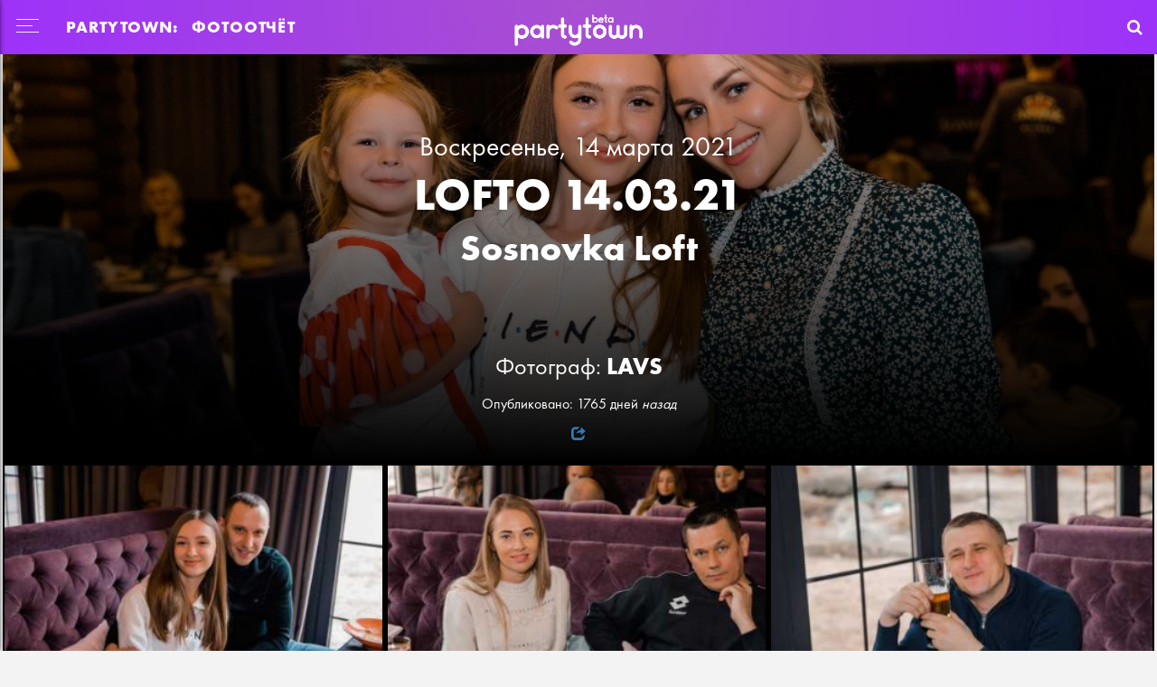

--- FILE ---
content_type: text/html; charset=UTF-8
request_url: https://partytown.ru/photo5894
body_size: 5445
content:


<!DOCTYPE html>
<HTML xmlns="http://www.w3.org/1999/xhtml" lang="ru">
<HEAD>
 <base href="//partytown.ru">
 <title> LOFTO 14.03.21, Sosnovka Loft : Partytown</title>
 <meta http-equiv="Content-Type" content="text/html; charset=UTF-8">
 <meta name="description" content="Фотоотчёт: Sosnovka Loft, 14 марта 2021">
 <meta name="keywords" content=" LOFTO 14.03.21, Sosnovka Loft">
 <meta name="twitter:card" content="summary_large_image">
 <meta name="twitter:site" content="@partytownru">
 <meta name="twitter:creator" content="@partytownru">
 <meta name="twitter:title" content=" LOFTO 14.03.21, Sosnovka Loft : Partytown">
 <meta name="twitter:description" content="Фотоотчёт: Sosnovka Loft, 14 марта 2021">
 <meta name="twitter:image" content="//partytown.ru/thumb/photo/5894/700/465.jpg">
 <meta name="viewport" content="width=device-width">
 <meta property="og:title" content=" LOFTO 14.03.21, Sosnovka Loft : Partytown">
 <meta property="og:description" content="Фотоотчёт: Sosnovka Loft, 14 марта 2021">
 <meta property="og:image" content="//partytown.ru/thumb/photo/5894/700/465.jpg">
 <link rel="image_src" href="//partytown.ru/thumb/photo/5894/700/465.jpg">
 <link rel="alternate" title="Partytown новости ВСЕ ГОРОДА RSS" href="news_full.xml" type="application/rss+xml">
 <link rel="icon" href="/favicon.ico" type="image/x-icon">
 <link rel="shortcut icon" href="/favicon.ico" type="image/x-icon">
 <link rel="apple-touch-icon" href="/favicon-ios.png">
 <link rel="apple-touch-icon-precomposed" href="/favicon-ios.png">
 <link rel="stylesheet" href="/min/f=css/chosen.min.css,css/croppic.css,css/font-awesome.min.css,css/fotorama.css,css/jquery.autocomplete.css,css/jquery.dataTables.min.css,css/magnific-popup.css,css/jquery.Jcrop.min.css,css/jquery.simplyscroll.css,css/jquery.qtip.min.css,css/pickmeup.css,css/rater.css,plupload/js/jquery.ui.plupload/css/jquery.ui.plupload.css,css/timeline.css,css/bootstrap.min.css,css/summernote.css,css/fileinput.min.css,css/bootstrap-datepicker3.min.css,css/nanogallery2.min.css,partytown.css&amp;1668500807">
 <script src='js/jquery-2.1.4.min.js'></script>
<script src='js/jquery.autocomplete.min.js'></script>
<script src='js/jquery.cropit.min.js'></script>
<script src='js/jquery.dataTables.min.js'></script>
<script src='js/jquery.easing.1.3.js'></script>
<script src='js/jquery.magnific-popup.min.js'></script>
<script src='js/jquery.form.min.js'></script>
<script src='js/jquery.imagefill.min.js'></script>
<script src='js/jquery.Jcrop.min.js'></script>
<script src='js/jquery.modal.js'></script>
<script src='js/jquery.mousewheel.js'></script>
<script src='js/pickmeup.min.js'></script>
<script src='js/jquery.pjax.js'></script>
<script src='js/jquery.plugin.min.js'></script>
<script src='js/jquery.qtip.min.js'></script>
<script src='js/jquery.rater.js'></script>
<script src='js/jquery.scrollTo.min.js'></script>
<script src='js/jquery.simplyscroll.min.js'></script>
<script src='js/jquery-ui.min.js'></script>
<script src='js/jquery.validate.min.js'></script>
<script src='js/bootstrap.min.js'></script>
<script src='js/chosen.jquery.min.js'></script>
<script src='js/croppic.min.js'></script>
<script src='js/d3.min.js'></script>
<script src='js/imagesloaded.pkgd.min.js'></script>
<script src='js/moment-with-locales.min.js'></script>
<script src='js/morris.min.js'></script>
<script src='js/raphael-min.js'></script>
<script src='js/summernote/summernote.min.js'></script>
<script src='js/summernote/summernote-ru-RU.min.js'></script>
<script src='js/scrollPagination.js'></script>
<script src='js/canvas-to-blob.min.js'></script>
<script src='js/fileinput.min.js'></script>
<script src='js/fileinput_locale_ru.js'></script>
<script src='plupload/js/plupload.full.min.js'></script>
<script src='plupload/js/plupload.dev.js'></script>
<script src='plupload/js/i18n/ru.js'></script>
<script src='plupload/js/jquery.plupload.queue/jquery.plupload.queue.js'></script>
<script src='js/jquery.lazyload.min.js'></script>
<script src='js/bootstrap-datepicker.min.js'></script>
<script src='js/bootstrap-datepicker.ru.min.js'></script>
<script src='js/jquery.sidebar.min.js'></script>
<script src='js/jquery.nanogallery2.min.js'></script>
<!-- <script src="--><!--"></script>-->

 <!-- <script type="text/javascript" src="//vk.com/js/api/share.js?90" charset="windows-1251"></script>-->

   <!-- Yandex.Metrika counter --><script type="text/javascript">(function (d, w, c) { (w[c] = w[c] || []).push(function() { try { w.yaCounter4007764 = new Ya.Metrika({id:4007764, webvisor:false, clickmap:true, trackLinks:true, accurateTrackBounce:true, trackHash:true}); } catch(e) { } }); var n = d.getElementsByTagName("script")[0], s = d.createElement("script"), f = function () { n.parentNode.insertBefore(s, n); }; s.type = "text/javascript"; s.async = true; s.src = (d.location.protocol == "https:" ? "https:" : "http:") + "//mc.yandex.ru/metrika/watch.js"; if (w.opera == "[object Opera]") { d.addEventListener("DOMContentLoaded", f, false); } else { f(); } })(document, window, "yandex_metrika_callbacks");</script><noscript><div><img src="//mc.yandex.ru/watch/4007764" style="position:absolute; left:-9999px;" alt="" /></div></noscript><!-- /Yandex.Metrika counter -->
 <script>
     (function(i,s,o,g,r,a,m){i['GoogleAnalyticsObject']=r;i[r]=i[r]||function(){
             (i[r].q=i[r].q||[]).push(arguments)},i[r].l=1*new Date();a=s.createElement(o),
         m=s.getElementsByTagName(o)[0];a.async=1;a.src=g;m.parentNode.insertBefore(a,m)
     })(window,document,'script','//www.google-analytics.com/analytics.js','ga');
     ga('create', 'UA-868113-1', 'auto');
     ga('send', 'pageview');
     ga('set', '&uid', 0);
 </script>

</HEAD>
<BODY>
<div id="all">
 <nav class="navbar navbar-default topbar" role="navigation">
  <a href='/' class="navbar-brand" data-pjax='#mainFrame'><img src="/i/2017/Logo@2x.png" class="img-responsive" style="width: 142px" alt='Интернет-Афиша : Partytown' title='Интернет-Афиша : Partytown'></a>
   <div id="navbarCollapse" class="navbar-collapse">
    <ul class="nav navbar-nav navbar-left" style="float: left">
     <li><a href="#" class="topbar-caption slidebartoggle" data-action="toggle" data-side="left">
       <div class="hamburger" id="hamburger-1">
        <span class="line"></span>
        <span class="line"></span>
        <span class="line"></span>
       </div>
      </a>
     </li>
          <li class="dropdown hidden-xs">
            <a href="#" data-toggle="dropdown" class="dropdown-toggle topbar-caption" style="color: white;">PARTYTOWN:</a>
      <ul role="menu" class="dropdown-menu"><li><a href="/belgorod" class="topbar-caption">Белгород</a></li><li><a href="/kharkov" class="topbar-caption">Харьков</a></li><li><a href="/astrakhan" class="topbar-caption">Астрахань</a></li></ul>
     </li>
     <li class="hidden-xs">
      <a href="photo" class="topbar-caption" style="color: white; padding-left: 0;">Фотоотчёт</a>
     </li>
        </ul>
    <ul class="nav navbar-nav navbar-right" style="float: right">
     <li><a href='#' class="topbar-caption" style="color: white" id="searchButton"><i class="fa fa-search" aria-hidden="true"></i></a></li>
<!--     <li><a href='/place' class="topbar-caption" style="color: white" data-pjax='#mainFrame'>P</a></li>-->
<!--     <li><a href="javascript:;" onclick="return bookmark(this);" class="topbar-caption" style="color: white"><i class="fa fa-star-o" aria-hidden="true"></i></a></li>-->
    </ul>
   </div>
  </nav>

 <div class="container-fluid" style="min-height: 83vh;">


  <div class="row" style="margin: 0; padding: 0;">
   <div class="col-lg-24 col-md-24 col-sm-24 col-xs-24" style="margin: 0; padding: 0;">
    <div style="margin: 0; padding: 0; padding-top: 80px; width: 100%; height: 450px; text-align: center; background: linear-gradient(rgba(0, 0, 0, 0), rgba(0, 0, 0, 2)), url(/thumbs/photo_5894.jpg); background-position: center; background-size: cover;">
     <a style="font-size: 30px; font-weight: normal; font-style: normal; font-stretch: normal; line-height: 1.5; color: white; display: block;" href="#">
      Воскресенье, 14 марта 2021     </a>
     <h1 class="caption"> LOFTO 14.03.21</h1>
     <a style="font-size: 40px; font-weight: bold; font-style: normal; font-stretch: normal; line-height: 1.5; color: white; display: block;" href="#">Sosnovka Loft</a>
      <span style="font-size: 26px; font-weight: normal; font-style: normal; font-stretch: normal; line-height: 1.54; color: white; display: block; padding-top: 80px;">Фотограф: <a style="color: white; font-weight: bold;" href="people75">LAVS</a></span>      <span style="font-size: 16px; font-weight: normal; font-style: normal; font-stretch: normal; line-height: 1.54; color: white; display: block; padding-top: 10px;">Опубликовано: 1765 дней  <i title="15 марта 2021">назад</i></span>
     <span style="font-size: 16px; font-weight: normal; font-style: normal; font-stretch: normal; line-height: 1.54; color: white; display: block; padding-top: 10px;">
      <a class='fancybox open-popup-link' href="#photoShare_5894"><i class="glyphicon glyphicon-share"></i></a>
     </span>
     <div id=photoShare_5894 class='white-popup mfp-hide' style="background: silver; border-radius: 5px; min-width: 50%; max-width: 90%; padding: 1em; margin: 0 auto;">
      <div class=secoHead><br>Код для встраивания фотогалереи на страницу своего сайта</div>
      <br>
            <input type=text size=200 value='<div class="partyFrame" data-type="photo" data-id="cbbbbcAD"></div><script src="//partytown.ru/embed/photo.js" type="text/javascript"></script>'>
     </div>
    </div>
        <div id="photos" style="background: black" data-nanogallery2='{
        "thumbnailHeight": 300,
        "thumbnailWidth": "auto",
        "itemsBaseURL": "https://partytown.ru/photofile/",
        "thumbnailStacksRotateZ": 0.4,
        "thumbnailLabel": { "display": false },
        "thumbnailWaitImageLoaded": "false",
        "thumbnailHoverEffect2": "imageScaleIn80",
        "viewerToolbar": { "standard": "none" },
        "viewerTools": {
          "topLeft": "playPauseButton, custom1",
          "topRight": "zoomButton, closeButton"
        },
        "viewerImageDisplay": "upscale",
        "touchAnimation": false,
        "icons": { "viewerCustomTool1": "скачать"},
        "fnImgToolbarCustClick": "myLightboxTool"
     }'>
           <a href="571572/full" data-ngthumb="571572/mini" data-ngdesc="14 марта 2021, Sosnovka Loft"> LOFTO 14.03.21</a>
           <a href="571573/full" data-ngthumb="571573/mini" data-ngdesc="14 марта 2021, Sosnovka Loft"> LOFTO 14.03.21</a>
           <a href="571574/full" data-ngthumb="571574/mini" data-ngdesc="14 марта 2021, Sosnovka Loft"> LOFTO 14.03.21</a>
           <a href="571575/full" data-ngthumb="571575/mini" data-ngdesc="14 марта 2021, Sosnovka Loft"> LOFTO 14.03.21</a>
           <a href="571576/full" data-ngthumb="571576/mini" data-ngdesc="14 марта 2021, Sosnovka Loft"> LOFTO 14.03.21</a>
           <a href="571577/full" data-ngthumb="571577/mini" data-ngdesc="14 марта 2021, Sosnovka Loft"> LOFTO 14.03.21</a>
           <a href="571578/full" data-ngthumb="571578/mini" data-ngdesc="14 марта 2021, Sosnovka Loft"> LOFTO 14.03.21</a>
           <a href="571579/full" data-ngthumb="571579/mini" data-ngdesc="14 марта 2021, Sosnovka Loft"> LOFTO 14.03.21</a>
           <a href="571580/full" data-ngthumb="571580/mini" data-ngdesc="14 марта 2021, Sosnovka Loft"> LOFTO 14.03.21</a>
           <a href="571581/full" data-ngthumb="571581/mini" data-ngdesc="14 марта 2021, Sosnovka Loft"> LOFTO 14.03.21</a>
           <a href="571582/full" data-ngthumb="571582/mini" data-ngdesc="14 марта 2021, Sosnovka Loft"> LOFTO 14.03.21</a>
           <a href="571583/full" data-ngthumb="571583/mini" data-ngdesc="14 марта 2021, Sosnovka Loft"> LOFTO 14.03.21</a>
           <a href="571584/full" data-ngthumb="571584/mini" data-ngdesc="14 марта 2021, Sosnovka Loft"> LOFTO 14.03.21</a>
           <a href="571585/full" data-ngthumb="571585/mini" data-ngdesc="14 марта 2021, Sosnovka Loft"> LOFTO 14.03.21</a>
           <a href="571586/full" data-ngthumb="571586/mini" data-ngdesc="14 марта 2021, Sosnovka Loft"> LOFTO 14.03.21</a>
           <a href="571587/full" data-ngthumb="571587/mini" data-ngdesc="14 марта 2021, Sosnovka Loft"> LOFTO 14.03.21</a>
           <a href="571588/full" data-ngthumb="571588/mini" data-ngdesc="14 марта 2021, Sosnovka Loft"> LOFTO 14.03.21</a>
           <a href="571589/full" data-ngthumb="571589/mini" data-ngdesc="14 марта 2021, Sosnovka Loft"> LOFTO 14.03.21</a>
           <a href="571590/full" data-ngthumb="571590/mini" data-ngdesc="14 марта 2021, Sosnovka Loft"> LOFTO 14.03.21</a>
           <a href="571591/full" data-ngthumb="571591/mini" data-ngdesc="14 марта 2021, Sosnovka Loft"> LOFTO 14.03.21</a>
           <a href="571592/full" data-ngthumb="571592/mini" data-ngdesc="14 марта 2021, Sosnovka Loft"> LOFTO 14.03.21</a>
           <a href="571593/full" data-ngthumb="571593/mini" data-ngdesc="14 марта 2021, Sosnovka Loft"> LOFTO 14.03.21</a>
           <a href="571594/full" data-ngthumb="571594/mini" data-ngdesc="14 марта 2021, Sosnovka Loft"> LOFTO 14.03.21</a>
           <a href="571595/full" data-ngthumb="571595/mini" data-ngdesc="14 марта 2021, Sosnovka Loft"> LOFTO 14.03.21</a>
           <a href="571596/full" data-ngthumb="571596/mini" data-ngdesc="14 марта 2021, Sosnovka Loft"> LOFTO 14.03.21</a>
           <a href="571597/full" data-ngthumb="571597/mini" data-ngdesc="14 марта 2021, Sosnovka Loft"> LOFTO 14.03.21</a>
           <a href="571598/full" data-ngthumb="571598/mini" data-ngdesc="14 марта 2021, Sosnovka Loft"> LOFTO 14.03.21</a>
           <a href="571599/full" data-ngthumb="571599/mini" data-ngdesc="14 марта 2021, Sosnovka Loft"> LOFTO 14.03.21</a>
           <a href="571600/full" data-ngthumb="571600/mini" data-ngdesc="14 марта 2021, Sosnovka Loft"> LOFTO 14.03.21</a>
           <a href="571601/full" data-ngthumb="571601/mini" data-ngdesc="14 марта 2021, Sosnovka Loft"> LOFTO 14.03.21</a>
           <a href="571602/full" data-ngthumb="571602/mini" data-ngdesc="14 марта 2021, Sosnovka Loft"> LOFTO 14.03.21</a>
           <a href="571603/full" data-ngthumb="571603/mini" data-ngdesc="14 марта 2021, Sosnovka Loft"> LOFTO 14.03.21</a>
           <a href="571604/full" data-ngthumb="571604/mini" data-ngdesc="14 марта 2021, Sosnovka Loft"> LOFTO 14.03.21</a>
           <a href="571605/full" data-ngthumb="571605/mini" data-ngdesc="14 марта 2021, Sosnovka Loft"> LOFTO 14.03.21</a>
           <a href="571606/full" data-ngthumb="571606/mini" data-ngdesc="14 марта 2021, Sosnovka Loft"> LOFTO 14.03.21</a>
           <a href="571607/full" data-ngthumb="571607/mini" data-ngdesc="14 марта 2021, Sosnovka Loft"> LOFTO 14.03.21</a>
           <a href="571608/full" data-ngthumb="571608/mini" data-ngdesc="14 марта 2021, Sosnovka Loft"> LOFTO 14.03.21</a>
           <a href="571609/full" data-ngthumb="571609/mini" data-ngdesc="14 марта 2021, Sosnovka Loft"> LOFTO 14.03.21</a>
           <a href="571610/full" data-ngthumb="571610/mini" data-ngdesc="14 марта 2021, Sosnovka Loft"> LOFTO 14.03.21</a>
           <a href="571611/full" data-ngthumb="571611/mini" data-ngdesc="14 марта 2021, Sosnovka Loft"> LOFTO 14.03.21</a>
           <a href="571612/full" data-ngthumb="571612/mini" data-ngdesc="14 марта 2021, Sosnovka Loft"> LOFTO 14.03.21</a>
           <a href="571613/full" data-ngthumb="571613/mini" data-ngdesc="14 марта 2021, Sosnovka Loft"> LOFTO 14.03.21</a>
           <a href="571614/full" data-ngthumb="571614/mini" data-ngdesc="14 марта 2021, Sosnovka Loft"> LOFTO 14.03.21</a>
           <a href="571615/full" data-ngthumb="571615/mini" data-ngdesc="14 марта 2021, Sosnovka Loft"> LOFTO 14.03.21</a>
           <a href="571616/full" data-ngthumb="571616/mini" data-ngdesc="14 марта 2021, Sosnovka Loft"> LOFTO 14.03.21</a>
           <a href="571617/full" data-ngthumb="571617/mini" data-ngdesc="14 марта 2021, Sosnovka Loft"> LOFTO 14.03.21</a>
           <a href="571618/full" data-ngthumb="571618/mini" data-ngdesc="14 марта 2021, Sosnovka Loft"> LOFTO 14.03.21</a>
           <a href="571619/full" data-ngthumb="571619/mini" data-ngdesc="14 марта 2021, Sosnovka Loft"> LOFTO 14.03.21</a>
           <a href="571620/full" data-ngthumb="571620/mini" data-ngdesc="14 марта 2021, Sosnovka Loft"> LOFTO 14.03.21</a>
           <a href="571621/full" data-ngthumb="571621/mini" data-ngdesc="14 марта 2021, Sosnovka Loft"> LOFTO 14.03.21</a>
           <a href="571622/full" data-ngthumb="571622/mini" data-ngdesc="14 марта 2021, Sosnovka Loft"> LOFTO 14.03.21</a>
           <a href="571623/full" data-ngthumb="571623/mini" data-ngdesc="14 марта 2021, Sosnovka Loft"> LOFTO 14.03.21</a>
           <a href="571624/full" data-ngthumb="571624/mini" data-ngdesc="14 марта 2021, Sosnovka Loft"> LOFTO 14.03.21</a>
           <a href="571625/full" data-ngthumb="571625/mini" data-ngdesc="14 марта 2021, Sosnovka Loft"> LOFTO 14.03.21</a>
           <a href="571626/full" data-ngthumb="571626/mini" data-ngdesc="14 марта 2021, Sosnovka Loft"> LOFTO 14.03.21</a>
           <a href="571627/full" data-ngthumb="571627/mini" data-ngdesc="14 марта 2021, Sosnovka Loft"> LOFTO 14.03.21</a>
           <a href="571628/full" data-ngthumb="571628/mini" data-ngdesc="14 марта 2021, Sosnovka Loft"> LOFTO 14.03.21</a>
           <a href="571629/full" data-ngthumb="571629/mini" data-ngdesc="14 марта 2021, Sosnovka Loft"> LOFTO 14.03.21</a>
           <a href="571630/full" data-ngthumb="571630/mini" data-ngdesc="14 марта 2021, Sosnovka Loft"> LOFTO 14.03.21</a>
           <a href="571631/full" data-ngthumb="571631/mini" data-ngdesc="14 марта 2021, Sosnovka Loft"> LOFTO 14.03.21</a>
           <a href="571632/full" data-ngthumb="571632/mini" data-ngdesc="14 марта 2021, Sosnovka Loft"> LOFTO 14.03.21</a>
           <a href="571633/full" data-ngthumb="571633/mini" data-ngdesc="14 марта 2021, Sosnovka Loft"> LOFTO 14.03.21</a>
        </div>
   </div>
  </div>

<script>
    var myLightboxTool = function( customElementName, $customIcon, item ) {
        window.location.href = item.src;
        // var url = item.src;
        // window.open(url, '_blank');
    }
</script>

 </div>
  <nav class="navbar navbar-default botbar" role="navigation">
  <div>
   <ul class="nav navbar-nav navbar-left hidden-xs">
<!--    <li><a href="#">О проекте</a></li>-->
<!--    <li><a href="#">Вакансии</a></li>-->
<!--    <li><a href="#">Правила использования</a></li>-->
   </ul>
   <ul class="nav navbar-nav navbar-right">
    <li style="float: left"><a href="//instagram.com/partytownru" target="_blank"><img src="/i/social/new/Instagram.png" class="img-responsive" style="padding: 5px;"></a></li>
    <li style="float: left"><a href="//facebook.com/partytownru" target="_blank"><img src="/i/social/new/Facebook.png" class="img-responsive" style="padding: 5px;"></a></li>
    <li style="float: left"><a href="//vk.com/partytown_belgorod" target="_blank"><img src="/i/social/new/VK.png" class="img-responsive" style="padding: 7px;"></a></li>
    <li style="float: left"><a href="//twitter.com/partytownru" target="_blank"><img src="/i/social/new/Twitter.png" class="img-responsive" style="padding: 6px;"></a></li>
    <li style="float: left" class="hidden-xs"><a href="//partytown.ru">© 2024 Partytown.ru</a></li>
   </ul>
  </div>
 </nav>
  </div>

 <div class="sidebars">
  <div class="sidebar left" style="background-image: linear-gradient(181deg, #5A3A7D, #222117); width: 350px; left: -350px; z-index: 1">
  <div class="hamburger slidebartoggle is-active" id="lefthamburger" data-action="close" data-side="left" style="margin: 30px; margin-top: 22px; width: 40px; text-align: left">
   <span class="line"></span>
   <span class="line"></span>
   <span class="line"></span>
  </div>
  <div class="list-group leftmenu">
   <a href="/"      class="list-group-item"><i class="fa fa-list"     ></i> НОВОЕ НА САЙТЕ</a>
   <a href="/photo" class="list-group-item"><i class="fa fa-picture-o"></i> ФОТОГАЛЕРЕИ</a>
   <a href="/event" class="list-group-item"><i class="fa fa-calendar" ></i> АФИША</a>
   <a href="https://server.partytown.tv" class="list-group-item"><i class="fa fa-camera"   ></i> PARTYTOWN.TV</a>
   <a href="/login" class="list-group-item" style="position: absolute; bottom: 40px; width: 100%;"><i class="fa fa-lock"></i> ВХОД</a>
  </div>
 </div>
 </div>


 <div id="searchForm">
  <form method="get" action="search">
   <input name="qmenu" type="text" placeholder="Что ищем? Введите поисковый запрос" autofocus autocomplete="off" value="">
   <br>
   <button type="submit">Поиск</button>
  </form>
 </div>

 <script>
     $("#searchButton").on("click", function () {
         $("#searchForm").show("fast");
         return false;
     });
     $("#searchCloseButton").on("click", function () {
         $("#searchForm").hide("fast");
         return false;
     });
     $(document).on('keydown', function ( e ) {
         if ($("#searchButton").is(':visible')) {
             if ( e.keyCode === 27 ) {
                 $("#searchForm").hide("fast");
             }
         }
     });

     $(".chosenList").chosen({
         search_contains: true
     });

     $(".fancybox").magnificPopup({
         titleSrc: 'title'
     });

     // $('.mainblock').rippleria({
     //     duration: 750,
     //     easing: 'linear',
     //     color: undefined,
     //     detectBrightness: true
     // });

     $(document).ready(function () {
         // All sides
         var sides = ["left", "top", "right", "bottom"];
         $("h1 span.version").text($.fn.sidebar.version);

         // Initialize sidebars
         for (var i = 0; i < sides.length; ++i) {
             var cSide = sides[i];
             $(".sidebar." + cSide).sidebar({side: cSide});
         }

         // Click handlers
         $(".slidebartoggle").on("click", function () {
             var $this = $(this);
             var action = $this.attr("data-action");
             var side = $this.attr("data-side");
             $(".sidebar." + side).trigger("sidebar:" + action);
             return false;
         });
     });
 </script>
 
<!--LiveInternet counter--><script type="text/javascript">new Image().src = "//counter.yadro.ru/hit?r" + escape(document.referrer) + ((typeof(screen)=="undefined")?"" : ";s"+screen.width+"*"+screen.height+"*" + (screen.colorDepth?screen.colorDepth:screen.pixelDepth)) + ";u"+escape(document.URL) + ";h"+escape(document.title.substring(0,80)) + ";" +Math.random();</script><!--/LiveInternet-->
<!-- begin of Top100 code --><div style="position: absolute; left: -9999px"><script id="top100Counter" type="text/javascript" src="//counter.rambler.ru/top100.jcn?2459894"></script><noscript><a href="//top100.rambler.ru/navi/2459894/"><img src="//counter.rambler.ru/top100.cnt?2459894" alt="Rambler's Top100" border="0"/></a></noscript></div><!-- end of Top100 code -->

 </body>
</html>




--- FILE ---
content_type: text/javascript
request_url: https://partytown.ru/js/jquery.cropit.min.js
body_size: 3251
content:
/*
 *  cropit - v0.2.0
 *  Customizable crop and zoom.
 *  https://github.com/scottcheng/cropit
 *
 *  Made by Scott Cheng
 *  Based on https://github.com/yufeiliu/simple_image_uploader
 *  Under MIT License
 */
!function(a){var b;b=function(){function a(){}return a.prototype.setup=function(a,b,c,d){var e,f;return null==c&&(c=1),f=b.w/a.w,e=b.h/a.h,this.minZoom="fit"===(null!=d?d.minZoom:void 0)?e>f?f:e:e>f?e:f,this.maxZoom=this.minZoom<1/c?1/c:this.minZoom},a.prototype.getZoom=function(a){return this.minZoom&&this.maxZoom?a*(this.maxZoom-this.minZoom)+this.minZoom:null},a.prototype.getSliderPos=function(a){return this.minZoom&&this.maxZoom?this.minZoom===this.maxZoom?0:(a-this.minZoom)/(this.maxZoom-this.minZoom):null},a.prototype.isZoomable=function(){return this.minZoom&&this.maxZoom?this.minZoom!==this.maxZoom:null},a.prototype.fixZoom=function(a){return a<this.minZoom?this.minZoom:a>this.maxZoom?this.maxZoom:a},a}();var c;c=function(){function c(b,d){var e;this.element=b,this.$el=a(this.element),e={$fileInput:this.$("input.cropit-image-input"),$preview:this.$(".cropit-image-preview"),$zoomSlider:this.$("input.cropit-image-zoom-input"),$previewContainer:this.$(".cropit-image-preview-container")},this.options=a.extend({},c._DEFAULTS,e,d),this.init()}return c._DEFAULTS={exportZoom:1,imageBackground:!1,imageBackgroundBorderWidth:0,imageState:null,allowCrossOrigin:!1,allowDragNDrop:!0,freeMove:!1,minZoom:"fill"},c.PREVIEW_EVENTS=function(){return["mousedown","mouseup","mouseleave","touchstart","touchend","touchcancel","touchleave"].map(function(a){return""+a+".cropit"}).join(" ")}(),c.PREVIEW_MOVE_EVENTS="mousemove.cropit touchmove.cropit",c.ZOOM_INPUT_EVENTS=function(){return["mousemove","touchmove","change"].map(function(a){return""+a+".cropit"}).join(" ")}(),c.prototype.init=function(){var c,d,e,f;return this.image=new Image,this.options.allowCrossOrigin&&(this.image.crossOrigin="Anonymous"),this.$fileInput=this.options.$fileInput.attr({accept:"image/*"}),this.$preview=this.options.$preview.css({backgroundRepeat:"no-repeat"}),this.$zoomSlider=this.options.$zoomSlider.attr({min:0,max:1,step:.01}),this.previewSize={w:this.options.width||this.$preview.width(),h:this.options.height||this.$preview.height()},this.options.width&&this.$preview.width(this.previewSize.w),this.options.height&&this.$preview.height(this.previewSize.h),this.options.imageBackground&&(a.isArray(this.options.imageBackgroundBorderWidth)?this.imageBgBorderWidthArray=this.options.imageBackgroundBorderWidth:(this.imageBgBorderWidthArray=[],[0,1,2,3].forEach(function(a){return function(b){return a.imageBgBorderWidthArray[b]=a.options.imageBackgroundBorderWidth}}(this))),c=this.options.$previewContainer,this.$imageBg=a("<img />").addClass("cropit-image-background").attr("alt","").css("position","absolute"),this.$imageBgContainer=a("<div />").addClass("cropit-image-background-container").css({position:"absolute",zIndex:0,left:-this.imageBgBorderWidthArray[3]+window.parseInt(this.$preview.css("border-left-width")),top:-this.imageBgBorderWidthArray[0]+window.parseInt(this.$preview.css("border-top-width")),width:this.previewSize.w+this.imageBgBorderWidthArray[1]+this.imageBgBorderWidthArray[3],height:this.previewSize.h+this.imageBgBorderWidthArray[0]+this.imageBgBorderWidthArray[2]}).append(this.$imageBg),this.imageBgBorderWidthArray[0]>0&&this.$imageBgContainer.css({overflow:"hidden"}),c.css("position","relative").prepend(this.$imageBgContainer),this.$preview.css("position","relative"),this.$preview.hover(function(a){return function(){return a.$imageBg.addClass("cropit-preview-hovered")}}(this),function(a){return function(){return a.$imageBg.removeClass("cropit-preview-hovered")}}(this))),this.initialOffset={x:0,y:0},this.initialZoom=0,this.initialZoomSliderPos=0,this.imageLoaded=!1,this.moveContinue=!1,this.zoomer=new b,this.options.allowDragNDrop&&jQuery.event.props.push("dataTransfer"),this.bindListeners(),this.$zoomSlider.val(this.initialZoomSliderPos),this.setOffset((null!=(d=this.options.imageState)?d.offset:void 0)||this.initialOffset),this.zoom=(null!=(e=this.options.imageState)?e.zoom:void 0)||this.initialZoom,this.loadImage((null!=(f=this.options.imageState)?f.src:void 0)||null)},c.prototype.bindListeners=function(){return this.$fileInput.on("change.cropit",this.onFileChange.bind(this)),this.$preview.on(c.PREVIEW_EVENTS,this.onPreviewEvent.bind(this)),this.$zoomSlider.on(c.ZOOM_INPUT_EVENTS,this.onZoomSliderChange.bind(this)),this.options.allowDragNDrop?(this.$preview.on("dragover.cropit dragleave.cropit",this.onDragOver.bind(this)),this.$preview.on("drop.cropit",this.onDrop.bind(this))):void 0},c.prototype.unbindListeners=function(){return this.$fileInput.off("change.cropit"),this.$preview.off(c.PREVIEW_EVENTS),this.$preview.off("dragover.cropit dragleave.cropit drop.cropit"),this.$zoomSlider.off(c.ZOOM_INPUT_EVENTS)},c.prototype.reset=function(){return this.zoom=this.initialZoom,this.offset=this.initialOffset},c.prototype.onFileChange=function(){var a;return"function"==typeof(a=this.options).onFileChange&&a.onFileChange(),this.loadFileReader(this.$fileInput.get(0).files[0])},c.prototype.loadFileReader=function(a){var b;return b=new FileReader,(null!=a?a.type.match("image"):void 0)?(this.setImageLoadingClass(),b.readAsDataURL(a),b.onload=this.onFileReaderLoaded.bind(this),b.onerror=this.onFileReaderError.bind(this)):null!=a?this.onFileReaderError():void 0},c.prototype.onFileReaderLoaded=function(a){return this.reset(),this.loadImage(a.target.result)},c.prototype.onFileReaderError=function(){var a;return"function"==typeof(a=this.options).onFileReaderError?a.onFileReaderError():void 0},c.prototype.onDragOver=function(a){return a.preventDefault(),a.dataTransfer.dropEffect="copy",this.$preview.toggleClass("cropit-drag-hovered","dragover"===a.type)},c.prototype.onDrop=function(a){var b;return a.preventDefault(),a.stopPropagation(),b=Array.prototype.slice.call(a.dataTransfer.files,0),b.some(function(a){return function(b){return b.type.match("image")?(a.loadFileReader(b),!0):void 0}}(this)),this.$preview.removeClass("cropit-drag-hovered")},c.prototype.loadImage=function(a){var b;return this.imageSrc=a,this.imageSrc?("function"==typeof(b=this.options).onImageLoading&&b.onImageLoading(),this.setImageLoadingClass(),this.image.onload=this.onImageLoaded.bind(this),this.image.onerror=this.onImageError.bind(this),this.image.src=this.imageSrc):void 0},c.prototype.onImageLoaded=function(){var a;return this.setImageLoadedClass(),this.setOffset(this.offset),this.$preview.css("background-image","url("+this.imageSrc+")"),this.options.imageBackground&&this.$imageBg.attr("src",this.imageSrc),this.imageSize={w:this.image.width,h:this.image.height},this.setupZoomer(),this.imageLoaded=!0,"function"==typeof(a=this.options).onImageLoaded?a.onImageLoaded():void 0},c.prototype.onImageError=function(){var a;return"function"==typeof(a=this.options).onImageError?a.onImageError():void 0},c.prototype.setImageLoadingClass=function(){return this.$preview.removeClass("cropit-image-loaded").addClass("cropit-image-loading")},c.prototype.setImageLoadedClass=function(){return this.$preview.removeClass("cropit-image-loading").addClass("cropit-image-loaded")},c.prototype.getEventPosition=function(a){var b,c,d,e;return(null!=(b=a.originalEvent)&&null!=(c=b.touches)?c[0]:void 0)&&(a=null!=(d=a.originalEvent)&&null!=(e=d.touches)?e[0]:void 0),a.clientX&&a.clientY?{x:a.clientX,y:a.clientY}:void 0},c.prototype.onPreviewEvent=function(b){return this.imageLoaded?(this.moveContinue=!1,this.$preview.off(c.PREVIEW_MOVE_EVENTS),"mousedown"===b.type||"touchstart"===b.type?(this.origin=this.getEventPosition(b),this.moveContinue=!0,this.$preview.on(c.PREVIEW_MOVE_EVENTS,this.onMove.bind(this))):a(document.body).focus(),b.stopPropagation(),!1):void 0},c.prototype.onMove=function(a){var b;return b=this.getEventPosition(a),this.moveContinue&&b&&this.setOffset({x:this.offset.x+b.x-this.origin.x,y:this.offset.y+b.y-this.origin.y}),this.origin=b,a.stopPropagation(),!1},c.prototype.setOffset=function(a){return this.offset=this.fixOffset(a),this.$preview.css("background-position",""+this.offset.x+"px "+this.offset.y+"px"),this.options.imageBackground?this.$imageBg.css({left:this.offset.x+this.imageBgBorderWidthArray[3],top:this.offset.y+this.imageBgBorderWidthArray[0]}):void 0},c.prototype.fixOffset=function(a){var b;return this.imageLoaded?(b={x:a.x,y:a.y},this.options.freeMove||(b.x=this.imageSize.w*this.zoom>=this.previewSize.w?Math.min(0,Math.max(b.x,this.previewSize.w-this.imageSize.w*this.zoom)):Math.max(0,Math.min(b.x,this.previewSize.w-this.imageSize.w*this.zoom)),b.y=this.imageSize.h*this.zoom>=this.previewSize.h?Math.min(0,Math.max(b.y,this.previewSize.h-this.imageSize.h*this.zoom)):Math.max(0,Math.min(b.y,this.previewSize.h-this.imageSize.h*this.zoom))),b.x=this.round(b.x),b.y=this.round(b.y),b):a},c.prototype.onZoomSliderChange=function(){var a;if(this.imageLoaded)return this.zoomSliderPos=Number(this.$zoomSlider.val()),a=this.zoomer.getZoom(this.zoomSliderPos),this.setZoom(a)},c.prototype.enableZoomSlider=function(){var a;return this.$zoomSlider.removeAttr("disabled"),"function"==typeof(a=this.options).onZoomEnabled?a.onZoomEnabled():void 0},c.prototype.disableZoomSlider=function(){var a;return this.$zoomSlider.attr("disabled",!0),"function"==typeof(a=this.options).onZoomDisabled?a.onZoomDisabled():void 0},c.prototype.setupZoomer=function(){return this.zoomer.setup(this.imageSize,this.previewSize,this.options.exportZoom,this.options),this.zoom=this.fixZoom(this.zoom),this.setZoom(this.zoom),this.isZoomable()?this.enableZoomSlider():this.disableZoomSlider()},c.prototype.setZoom=function(a){var b,c,d,e,f;return a=this.fixZoom(a),f=this.round(this.imageSize.w*a),e=this.round(this.imageSize.h*a),d=this.zoom,b=this.previewSize.w/2-(this.previewSize.w/2-this.offset.x)*a/d,c=this.previewSize.h/2-(this.previewSize.h/2-this.offset.y)*a/d,this.zoom=a,this.setOffset({x:b,y:c}),this.zoomSliderPos=this.zoomer.getSliderPos(this.zoom),this.$zoomSlider.val(this.zoomSliderPos),this.$preview.css("background-size",""+f+"px "+e+"px"),this.options.imageBackground?this.$imageBg.css({width:f,height:e}):void 0},c.prototype.fixZoom=function(a){return this.zoomer.fixZoom(a)},c.prototype.isZoomable=function(){return this.zoomer.isZoomable()},c.prototype.getCroppedImageData=function(b){var c,d,e,f,g;return this.imageSrc?(f={type:"image/png",quality:.75,originalSize:!1,fillBg:"#fff"},b=a.extend({},f,b),e={w:this.previewSize.w,h:this.previewSize.h},g=b.originalSize?1/this.zoom:this.options.exportZoom,c=a("<canvas />").attr({width:e.w*g,height:e.h*g}).get(0),d=c.getContext("2d"),"image/jpeg"===b.type&&(d.fillStyle=b.fillBg,d.fillRect(0,0,c.width,c.height)),d.drawImage(this.image,this.offset.x*g,this.offset.y*g,this.zoom*g*this.imageSize.w,this.zoom*g*this.imageSize.h),c.toDataURL(b.type,b.quality)):null},c.prototype.getImageState=function(){return{src:this.imageSrc,offset:this.offset,zoom:this.zoom}},c.prototype.getImageSrc=function(){return this.imageSrc},c.prototype.getOffset=function(){return this.offset},c.prototype.getZoom=function(){return this.zoom},c.prototype.getImageSize=function(){return this.imageSize?{width:this.imageSize.w,height:this.imageSize.h}:null},c.prototype.getPreviewSize=function(){return{width:this.previewSize.w,height:this.previewSize.h}},c.prototype.setPreviewSize=function(a){return(null!=a?a.width:void 0)>0&&(null!=a?a.height:void 0)>0?(this.previewSize={w:a.width,h:a.height},this.$preview.css({width:this.previewSize.w,height:this.previewSize.h}),this.options.imageBackground&&this.$imageBgContainer.css({width:this.previewSize.w+this.imageBgBorderWidthArray[1]+this.imageBgBorderWidthArray[3],height:this.previewSize.h+this.imageBgBorderWidthArray[0]+this.imageBgBorderWidthArray[2]}),this.imageLoaded?this.setupZoomer():void 0):void 0},c.prototype.disable=function(){return this.unbindListeners(),this.disableZoomSlider(),this.$el.addClass("cropit-disabled")},c.prototype.reenable=function(){return this.bindListeners(),this.enableZoomSlider(),this.$el.removeClass("cropit-disabled")},c.prototype.round=function(a){return+(Math.round(100*a)+"e-2")},c.prototype.$=function(a){return this.$el?this.$el.find(a):null},c}();var d,e;d="cropit",e={init:function(b){return this.each(function(){var e;return a.data(this,d)?void 0:(e=new c(this,b),a.data(this,d,e))})},destroy:function(){return this.each(function(){return a.removeData(this,d)})},isZoomable:function(){var a;return a=this.first().data(d),null!=a?a.isZoomable():void 0},"export":function(a){var b;return b=this.first().data(d),null!=b?b.getCroppedImageData(a):void 0},imageState:function(){var a;return a=this.first().data(d),null!=a?a.getImageState():void 0},imageSrc:function(b){var c;return null!=b?this.each(function(){var c;return c=a.data(this,d),null!=c&&c.reset(),null!=c?c.loadImage(b):void 0}):(c=this.first().data(d),null!=c?c.getImageSrc():void 0)},offset:function(b){var c;return null!=b&&null!=b.x&&null!=b.y?this.each(function(){var c;return c=a.data(this,d),null!=c?c.setOffset(b):void 0}):(c=this.first().data(d),null!=c?c.getOffset():void 0)},zoom:function(b){var c;return null!=b?this.each(function(){var c;return c=a.data(this,d),null!=c?c.setZoom(b):void 0}):(c=this.first().data(d),null!=c?c.getZoom():void 0)},imageSize:function(){var a;return a=this.first().data(d),null!=a?a.getImageSize():void 0},previewSize:function(b){var c;return null!=b?this.each(function(){var c;return c=a.data(this,d),null!=c?c.setPreviewSize(b):void 0}):(c=this.first().data(d),null!=c?c.getPreviewSize():void 0)},disable:function(){return this.each(function(){var b;return b=a.data(this,d),b.disable()})},reenable:function(){return this.each(function(){var b;return b=a.data(this,d),b.reenable()})}},a.fn.cropit=function(a){return e[a]?e[a].apply(this,[].slice.call(arguments,1)):e.init.apply(this,arguments)}}(window.jQuery);

--- FILE ---
content_type: text/javascript
request_url: https://partytown.ru/js/scrollPagination.js
body_size: 512
content:
//by Alba
 $.fn.scrollPagination = function(options) {
  var settings = {
   nop     : 10,
   offset  : 0,
   error   : 'Записей больше нет!',
   delay   : 500,
   scroll  : true,
   url     : '',
   lazyimg : true
  };
  if(options) {
   $.extend(settings, options);
  }
  return this.each(function() {
   $this = $(this);
   $settings = settings;
   var offset = $settings.offset;
   var busy = false;
   if($settings.scroll == true) $initmessage = 'Показать больше';
   else $initmessage = 'Кликни';
   $this.append('<div class="content"></div><div class="loading-bar" style="clear: both; width: 100%; padding: 40px; text-align: center">'+$initmessage+'</div>');
   function getData() {
    $.post($settings.url, {
     action        : 'scrollpagination',
     number        : $settings.nop,
     offset        : offset
    }, function(data) {
     $this.find('.loading-bar').html($initmessage);
     if(data == "") {
      $this.find('.loading-bar').html($settings.error);
     }
     else {
      offset = offset+$settings.nop;
      $this.find('.content').append(data);
      if ($settings.lazyimg) {
     	 imagesLoaded( document.querySelector('.content'), function() {
 		     $(".content img").each(function(){
 			     if ($(this).width() > 735) {
 				     $(this).width(735);
 			     }
 		     });
 	     });
       $('.thumbPic').imagefill();
      }
      busy = false;
     }
    });
   }
   getData();
   if($settings.scroll == true) {
    $(window).scroll(function() {
     if($(window).scrollTop() + $(window).height() > $this.height() && !busy) {
      busy = true;
      $this.find('.loading-bar').html('Загрузка данных');
      setTimeout(function() { getData(); }, $settings.delay);
     }
    });
   }
   $this.find('.loading-bar').click(function() {
    if(busy == false) {
     busy = true;
     getData();
    }
   });
  });
 }



--- FILE ---
content_type: text/javascript
request_url: https://partytown.ru/plupload/js/i18n/ru.js
body_size: 993
content:
// Russian (ru)
plupload.addI18n({"Stop Upload":"Остановить Загрузку","Upload URL might be wrong or doesn't exist.":"Адрес заргузки неправильный или он не существует.","tb":"тб","Size":"Размер","Close":"Закрыть","You must specify either browse_button or drop_element.":"Вы должны указать browse_button или drop_element.","Init error.":"Ошибка инициализации.","Add files to the upload queue and click the start button.":"Добавьте файлы в очередь и нажмите кнопку \"Загрузить файлы\".","List":"Список","Filename":"Имя файла","%s specified, but cannot be found.":"%s существует, но не может быть найден.","Image format either wrong or not supported.":"Формат картинки неправильный или он не поддерживается.","Status":"Статус","HTTP Error.":"Ошибка HTTP.","Start Upload":"Начать загрузку","Error: File too large:":"Ошибка: Файл слишком большой:","kb":"кб","Duplicate file error.":"Такой файл уже присутствует в очереди.","File size error.":"Неправильный размер файла.","N/A":"N/A","gb":"гб","Error: Invalid file extension:":"Ошибка: У файла неправильное расширение:","Select files":"Выберите файлы","%s already present in the queue.":"%s уже присутствует в очереди.","Resoultion out of boundaries! <b>%s</b> runtime supports images only up to %wx%hpx.":"Слишком большое разрешение! <b>%s</b> поддерживаются изображения с размером не более %wx%hpx","File: %s":"Файл: %s","b":"б","Uploaded %d/%d files":"Загружено %d/%d файлов","Upload element accepts only %d file(s) at a time. Extra files were stripped.":"Загрузочный элемент за раз принимает только %d файл(ов). Лишние файлы были отброшены.","%d files queued":"В очереди %d файл(ов)","File: %s, size: %d, max file size: %d":"Файл:  %s, размер: %d, макс. размер файла: %d","Thumbnails":"Миниатюра","Drag files here.":"Перетащите файлы сюда.","Runtime ran out of available memory.":"Рабочая среда превысила лимит достуной памяти.","File count error.":"Слишком много файлов.","File extension error.":"Неправильное расширение файла.","mb":"мб","Add Files":"Добавьте файлы"});

--- FILE ---
content_type: text/javascript
request_url: https://partytown.ru/js/croppic.min.js
body_size: 4248
content:
/*
 * CROP
 * dependancy: jQuery
 * author: Ognjen "Zmaj Džedaj" Božičković and Mat Steinlin
 */
!function(o,t){Croppic=function(o,t){var e=this;e.id=o,e.obj=$("#"+o),e.outputDiv=e.obj,e.options={uploadUrl:"",uploadData:{},cropUrl:"",cropData:{},outputUrlId:"",imgEyecandy:!0,imgEyecandyOpacity:.2,zoomFactor:10,rotateFactor:5,doubleZoomControls:!0,rotateControls:!0,modal:!1,customUploadButtonId:"",loaderHtml:"",scaleToFill:!0,processInline:!1,loadPicture:"",onReset:null,enableMousescroll:!1,onBeforeImgUpload:null,onAfterImgUpload:null,onImgDrag:null,onImgZoom:null,onImgRotate:null,onBeforeImgCrop:null,onAfterImgCrop:null,onBeforeRemoveCroppedImg:null,onAfterRemoveCroppedImg:null,onError:null};for(i in t)e.options[i]=t[i];e.init()},Croppic.prototype={id:"",imgInitW:0,imgInitH:0,imgW:0,imgH:0,objW:0,objH:0,actualRotation:0,windowW:0,windowH:$(o).height(),obj:{},outputDiv:{},outputUrlObj:{},img:{},defaultImg:{},croppedImg:{},imgEyecandy:{},form:{},iframeform:{},iframeobj:{},cropControlsUpload:{},cropControlsCrop:{},cropControlZoomMuchIn:{},cropControlZoomMuchOut:{},cropControlZoomIn:{},cropControlZoomOut:{},cropControlCrop:{},cropControlReset:{},cropControlRemoveCroppedImage:{},modal:{},loader:{},init:function(){var o=this;o.objW=o.obj.width(),o.objH=o.obj.height(),o.actualRotation=0,$.isEmptyObject(o.defaultImg)&&(o.defaultImg=o.obj.find("img")),o.createImgUploadControls(),$.isEmptyObject(o.options.loadPicture)?o.bindImgUploadControl():o.loadExistingImage()},createImgUploadControls:function(){var o=this,t="";""===o.options.customUploadButtonId&&(t='<i class="cropControlUpload"></i>');var e='<i class="cropControlRemoveCroppedImage"></i>';$.isEmptyObject(o.croppedImg)&&(e=""),$.isEmptyObject(o.options.loadPicture)||(t="");var n='<div class="cropControls cropControlsUpload"> '+t+e+" </div>";o.outputDiv.append(n),o.cropControlsUpload=o.outputDiv.find(".cropControlsUpload"),""===o.options.customUploadButtonId?o.imgUploadControl=o.outputDiv.find(".cropControlUpload"):(o.imgUploadControl=$("#"+o.options.customUploadButtonId),o.imgUploadControl.show()),$.isEmptyObject(o.croppedImg)||(o.cropControlRemoveCroppedImage=o.outputDiv.find(".cropControlRemoveCroppedImage"))},bindImgUploadControl:function(){var o=this,e='<form class="'+o.id+'_imgUploadForm" style="display: none; visibility: hidden;">  <input type="file" name="img" id="'+o.id+'_imgUploadField">  </form>';o.outputDiv.append(e),o.form=o.outputDiv.find("."+o.id+"_imgUploadForm");var n=o.CreateFallbackIframe();o.imgUploadControl.off("click"),o.imgUploadControl.on("click",function(){""===n?o.form.find('input[type="file"]').trigger("click"):o.iframeform.find('input[type="file"]').trigger("click")}),$.isEmptyObject(o.croppedImg)||o.cropControlRemoveCroppedImage.on("click",function(){typeof o.options.onBeforeRemoveCroppedImg==typeof Function&&o.options.onBeforeRemoveCroppedImg.call(o),o.croppedImg.remove(),$(this).hide(),typeof o.options.onAfterRemoveCroppedImg==typeof Function&&o.options.onAfterRemoveCroppedImg.call(o),$.isEmptyObject(o.defaultImg)||o.obj.append(o.defaultImg),""!==o.options.outputUrlId&&$("#"+o.options.outputUrlId).val("")}),o.form.find('input[type="file"]').change(function(){if(o.options.onBeforeImgUpload&&o.options.onBeforeImgUpload.call(o),o.showLoader(),o.imgUploadControl.hide(),o.options.processInline){var e=new FileReader;e.onload=function(t){var e=new Image;e.src=t.target.result,e.onload=function(){o.imgInitW=o.imgW=e.width,o.imgInitH=o.imgH=e.height,o.options.modal&&o.createModal(),$.isEmptyObject(o.croppedImg)||o.croppedImg.remove(),o.imgUrl=e.src,o.obj.append('<img src="'+e.src+'">'),o.initCropper(),o.hideLoader(),o.options.onAfterImgUpload&&o.options.onAfterImgUpload.call(o)}},e.readAsDataURL(o.form.find('input[type="file"]')[0].files[0])}else{formData=new FormData(o.form[0]);for(var n in o.options.uploadData)o.options.uploadData.hasOwnProperty(n)&&formData.append(n,o.options.uploadData[n]);$.ajax({url:o.options.uploadUrl,data:formData,context:t.body,cache:!1,contentType:!1,processData:!1,type:"POST"}).always(function(t){o.afterUpload(t)})}})},loadExistingImage:function(){var o=this;if($.isEmptyObject(o.croppedImg)){o.options.onBeforeImgUpload&&o.options.onBeforeImgUpload.call(o),o.showLoader(),o.options.modal&&o.createModal(),$.isEmptyObject(o.croppedImg)||o.croppedImg.remove(),o.imgUrl=o.options.loadPicture;var t=$('<img src="'+o.options.loadPicture+'">');o.obj.append(t),t.load(function(){o.imgInitW=o.imgW=this.width,o.imgInitH=o.imgH=this.height,o.initCropper(),o.hideLoader(),o.options.onAfterImgUpload&&o.options.onAfterImgUpload.call(o)})}else o.cropControlRemoveCroppedImage.on("click",function(){o.croppedImg.remove(),$(this).hide(),$.isEmptyObject(o.defaultImg)||o.obj.append(o.defaultImg),""!==o.options.outputUrlId&&$("#"+o.options.outputUrlId).val(""),o.croppedImg="",o.reset()})},afterUpload:function(o){var t=this;if(response="object"==typeof o?o:jQuery.parseJSON(o),"success"==response.status){t.imgInitW=t.imgW=response.width,t.imgInitH=t.imgH=response.height,t.options.modal&&t.createModal(),$.isEmptyObject(t.croppedImg)||t.croppedImg.remove(),t.imgUrl=response.url;var e=$('<img src="'+response.url+'">');t.obj.append(e),e.load(function(){t.initCropper(),t.hideLoader(),t.options.onAfterImgUpload&&t.options.onAfterImgUpload.call(t)}),t.options.onAfterImgUpload&&t.options.onAfterImgUpload.call(t)}"error"==response.status&&(t.options.onError&&t.options.onError.call(t,response.message),t.hideLoader(),setTimeout(function(){t.reset()},2e3))},createModal:function(){var o=this,t=o.windowH/2-o.objH/2,e='<div id="croppicModal"><div id="croppicModalObj" style="width:'+o.objW+"px; height:"+o.objH+"px; margin:0 auto; margin-top:"+t+'px; position: relative;"> </div></div>';$("body").append(e),o.modal=$("#croppicModal"),o.obj=$("#croppicModalObj")},destroyModal:function(){var o=this;o.obj=o.outputDiv,o.modal.remove(),o.modal={}},initCropper:function(){var o=this;o.img=o.obj.find("img"),o.img.wrap('<div class="cropImgWrapper" style="overflow:hidden; z-index:1; position:absolute; width:'+o.objW+"px; height:"+o.objH+'px;"></div>'),o.createCropControls(),o.options.imgEyecandy&&o.createEyecandy(),o.initDrag(),o.initialScaleImg()},createEyecandy:function(){var o=this;o.imgEyecandy=o.img.clone(),o.imgEyecandy.css({"z-index":"0",opacity:o.options.imgEyecandyOpacity}).appendTo(o.obj)},destroyEyecandy:function(){var o=this;o.imgEyecandy.remove()},initialScaleImg:function(){var o=this;o.zoom(-o.imgInitW),o.zoom(40),o.options.enableMousescroll&&o.img.on("mousewheel",function(t){t.preventDefault(),o.zoom(o.options.zoomFactor*t.deltaY)}),o.img.css({left:-(o.imgW-o.objW)/2,top:-(o.imgH-o.objH)/2,position:"relative"}),o.options.imgEyecandy&&o.imgEyecandy.css({left:-(o.imgW-o.objW)/2,top:-(o.imgH-o.objH)/2,position:"relative"})},createCropControls:function(){var o,t=this,e="",n='<i class="cropControlZoomIn"></i>',i='<i class="cropControlZoomOut"></i>',r="",a="",p="",s='<i class="cropControlCrop"></i>',c='<i class="cropControlReset"></i>';t.options.doubleZoomControls&&(e='<i class="cropControlZoomMuchIn"></i>',r='<i class="cropControlZoomMuchOut"></i>'),t.options.rotateControls&&(a='<i class="cropControlRotateLeft"></i>',p='<i class="cropControlRotateRight"></i>'),o='<div class="cropControls cropControlsCrop">'+e+n+i+r+a+p+s+c+"</div>",t.obj.append(o),t.cropControlsCrop=t.obj.find(".cropControlsCrop"),t.options.doubleZoomControls&&(t.cropControlZoomMuchIn=t.cropControlsCrop.find(".cropControlZoomMuchIn"),t.cropControlZoomMuchIn.on("click",function(){t.zoom(10*t.options.zoomFactor)}),t.cropControlZoomMuchOut=t.cropControlsCrop.find(".cropControlZoomMuchOut"),t.cropControlZoomMuchOut.on("click",function(){t.zoom(10*-t.options.zoomFactor)})),t.cropControlZoomIn=t.cropControlsCrop.find(".cropControlZoomIn"),t.cropControlZoomIn.on("click",function(){t.zoom(t.options.zoomFactor)}),t.cropControlZoomOut=t.cropControlsCrop.find(".cropControlZoomOut"),t.cropControlZoomOut.on("click",function(){t.zoom(-t.options.zoomFactor)}),t.cropControlZoomIn=t.cropControlsCrop.find(".cropControlRotateLeft"),t.cropControlZoomIn.on("click",function(){t.rotate(-t.options.rotateFactor)}),t.cropControlZoomOut=t.cropControlsCrop.find(".cropControlRotateRight"),t.cropControlZoomOut.on("click",function(){t.rotate(t.options.rotateFactor)}),t.cropControlCrop=t.cropControlsCrop.find(".cropControlCrop"),t.cropControlCrop.on("click",function(){t.crop()}),t.cropControlReset=t.cropControlsCrop.find(".cropControlReset"),t.cropControlReset.on("click",function(){t.reset()})},initDrag:function(){var t=this;t.img.on("mousedown touchstart",function(e){e.preventDefault();var n,i,r=o.navigator.userAgent;r.match(/iPad/i)||r.match(/iPhone/i)||r.match(/android/i)?(n=e.originalEvent.touches[0].pageX,i=e.originalEvent.touches[0].pageY):(n=e.pageX,i=e.pageY);var a=t.img.css("z-index"),p=t.img.outerHeight(),s=t.img.outerWidth(),c=t.img.offset().top+p-i,l=t.img.offset().left+s-n;t.img.css("z-index",1e3).on("mousemove touchmove",function(o){var e,n;if(r.match(/iPad/i)||r.match(/iPhone/i)||r.match(/android/i)?(e=o.originalEvent.touches[0].pageY+c-p,n=o.originalEvent.touches[0].pageX+l-s):(e=o.pageY+c-p,n=o.pageX+l-s),t.img.offset({top:e,left:n}).on("mouseup",function(){$(this).removeClass("draggable").css("z-index",a)}),t.options.imgEyecandy&&t.imgEyecandy.offset({top:e,left:n}),t.objH<t.imgH){parseInt(t.img.css("top"))>0&&(t.img.css("top",0),t.options.imgEyecandy&&t.imgEyecandy.css("top",0));var i=-(t.imgH-t.objH);parseInt(t.img.css("top"))<i&&(t.img.css("top",i),t.options.imgEyecandy&&t.imgEyecandy.css("top",i))}else{parseInt(t.img.css("top"))<0&&(t.img.css("top",0),t.options.imgEyecandy&&t.imgEyecandy.css("top",0));var i=t.objH-t.imgH;parseInt(t.img.css("top"))>i&&(t.img.css("top",i),t.options.imgEyecandy&&t.imgEyecandy.css("top",i))}if(t.objW<t.imgW){parseInt(t.img.css("left"))>0&&(t.img.css("left",0),t.options.imgEyecandy&&t.imgEyecandy.css("left",0));var m=-(t.imgW-t.objW);parseInt(t.img.css("left"))<m&&(t.img.css("left",m),t.options.imgEyecandy&&t.imgEyecandy.css("left",m))}else{parseInt(t.img.css("left"))<0&&(t.img.css("left",0),t.options.imgEyecandy&&t.imgEyecandy.css("left",0));var m=t.objW-t.imgW;parseInt(t.img.css("left"))>m&&(t.img.css("left",m),t.options.imgEyecandy&&t.imgEyecandy.css("left",m))}t.options.onImgDrag&&t.options.onImgDrag.call(t)})}).on("mouseup",function(){t.img.off("mousemove")}).on("mouseout",function(){t.img.off("mousemove")})},rotate:function(o){var t=this;t.actualRotation+=o,t.img.css({"-webkit-transform":"rotate("+t.actualRotation+"deg)","-moz-transform":"rotate("+t.actualRotation+"deg)",transform:"rotate("+t.actualRotation+"deg)"}),t.options.imgEyecandy&&t.imgEyecandy.css({"-webkit-transform":"rotate("+t.actualRotation+"deg)","-moz-transform":"rotate("+t.actualRotation+"deg)",transform:"rotate("+t.actualRotation+"deg)"}),"function"==typeof t.options.onImgRotate&&t.options.onImgRotate.call(t)},zoom:function(o){var t=this,e=t.imgW/t.imgH,n=t.imgW+o,i=n/e,r=!0;(n<t.objW||i<t.objH)&&(n-t.objW<i-t.objH?(n=t.objW,i=n/e):(i=t.objH,n=e*i),r=!1),!t.options.scaleToFill&&(n>t.imgInitW||i>t.imgInitH)&&(n-t.imgInitW<i-t.imgInitH?(n=t.imgInitW,i=n/e):(i=t.imgInitH,n=e*i),r=!1),t.imgW=n,t.img.width(n),t.imgH=i,t.img.height(i);var a=parseInt(t.img.css("top"))-o/2,p=parseInt(t.img.css("left"))-o/2;a>0&&(a=0),p>0&&(p=0);var s=-(i-t.objH);s>a&&(a=s);var c=-(n-t.objW);c>p&&(p=c),r&&t.img.css({top:a,left:p}),t.options.imgEyecandy&&(t.imgEyecandy.width(n),t.imgEyecandy.height(i),r&&t.imgEyecandy.css({top:a,left:p})),t.options.onImgZoom&&t.options.onImgZoom.call(t)},crop:function(){var o=this;o.options.onBeforeImgCrop&&o.options.onBeforeImgCrop.call(o),o.cropControlsCrop.hide(),o.showLoader();var e,n={imgUrl:o.imgUrl,imgInitW:o.imgInitW,imgInitH:o.imgInitH,imgW:o.imgW,imgH:o.imgH,imgY1:Math.abs(parseInt(o.img.css("top"))),imgX1:Math.abs(parseInt(o.img.css("left"))),cropH:o.objH,cropW:o.objW,rotation:o.actualRotation};if("undefined"==typeof FormData){var i=new XMLHttpRequest,r="",a=[];for(var p in n)a.push(encodeURIComponent(p)+"="+encodeURIComponent(n[p]));for(var p in o.options.cropData)a.push(encodeURIComponent(p)+"="+encodeURIComponent(o.options.cropData[p]));r=a.join("&").replace(/%20/g,"+"),i.addEventListener("error",function(){o.options.onError&&o.options.onError.call(o,"XHR Request failed")}),i.onreadystatechange=function(){4==i.readyState&&200==i.status&&o.afterCrop(i.responseText)},i.open("POST",o.options.cropUrl),i.setRequestHeader("Content-Type","application/x-www-form-urlencoded"),i.setRequestHeader("Content-Length",r.length),i.send(r)}else{e=new FormData;for(var p in n)n.hasOwnProperty(p)&&e.append(p,n[p]);for(var p in o.options.cropData)o.options.cropData.hasOwnProperty(p)&&e.append(p,o.options.cropData[p]);$.ajax({url:o.options.cropUrl,data:e,context:t.body,cache:!1,contentType:!1,processData:!1,type:"POST"}).always(function(t){o.afterCrop(t)})}},afterCrop:function(o){var t=this;try{response=jQuery.parseJSON(o)}catch(e){response="object"==typeof o?o:jQuery.parseJSON(o)}"success"==response.status&&(t.options.imgEyecandy&&t.imgEyecandy.hide(),t.destroy(),t.obj.append('<img class="croppedImg" src="'+response.url+'">'),""!==t.options.outputUrlId&&$("#"+t.options.outputUrlId).val(response.url),t.croppedImg=t.obj.find(".croppedImg"),t.init(),t.hideLoader()),"error"==response.status&&(t.options.onError&&t.options.onError.call(t,response.message),t.hideLoader(),setTimeout(function(){t.reset()},2e3)),t.options.onAfterImgCrop&&t.options.onAfterImgCrop.call(t)},showLoader:function(){var o=this;o.obj.append(o.options.loaderHtml),o.loader=o.obj.find(".loader")},hideLoader:function(){var o=this;o.loader.remove()},reset:function(){var o=this;o.destroy(),o.init(),$.isEmptyObject(o.croppedImg)||(o.obj.append(o.croppedImg),""!==o.options.outputUrlId&&$("#"+o.options.outputUrlId).val(o.croppedImg.attr("url"))),"function"==typeof o.options.onReset&&o.options.onReset.call(o)},destroy:function(){var o=this;o.options.modal&&!$.isEmptyObject(o.modal)&&o.destroyModal(),o.options.imgEyecandy&&!$.isEmptyObject(o.imgEyecandy)&&o.destroyEyecandy(),$.isEmptyObject(o.cropControlsUpload)||o.cropControlsUpload.remove(),$.isEmptyObject(o.cropControlsCrop)||o.cropControlsCrop.remove(),$.isEmptyObject(o.loader)||o.loader.remove(),$.isEmptyObject(o.form)||o.form.remove(),o.obj.html("")},isAjaxUploadSupported:function(){var o=t.createElement("input");return o.type="file","multiple"in o&&"undefined"!=typeof File&&"undefined"!=typeof FormData&&"undefined"!=typeof(new XMLHttpRequest).upload},CreateFallbackIframe:function(){var o=this;if(o.isAjaxUploadSupported())return"";if(jQuery.isEmptyObject(o.iframeobj)){var e=t.createElement("iframe");e.setAttribute("id",o.id+"_upload_iframe"),e.setAttribute("name",o.id+"_upload_iframe"),e.setAttribute("width","0"),e.setAttribute("height","0"),e.setAttribute("border","0"),e.setAttribute("src","javascript:false;"),e.style.display="none",t.body.appendChild(e)}else e=o.iframeobj[0];var n='<!DOCTYPE html><html><head><title>Uploading File</title></head><body><form class="'+o.id+'_upload_iframe_form" name="'+o.id+'_upload_iframe_form" action="'+o.options.uploadUrl+'" method="post" enctype="multipart/form-data" encoding="multipart/form-data" style="display:none;">'+$("#"+o.id+"_imgUploadField")[0].outerHTML+"</form></body></html>";e.contentWindow.document.open("text/htmlreplace"),e.contentWindow.document.write(n),e.contentWindow.document.close(),o.iframeobj=$("#"+o.id+"_upload_iframe"),o.iframeform=o.iframeobj.contents().find("html").find("."+o.id+"_upload_iframe_form"),o.iframeform.on("change","input",function(){o.SubmitFallbackIframe(o)}),o.iframeform.find("input")[0].attachEvent("onchange",function(){o.SubmitFallbackIframe(o)});var i=function(){e.detachEvent?e.detachEvent("onload",i):e.removeEventListener("load",i,!1);var t=o.getIframeContentJSON(e);jQuery.isEmptyObject(o.modal)&&o.afterUpload(t)};return e.addEventListener&&e.addEventListener("load",i,!0),e.attachEvent&&e.attachEvent("onload",i),"#"+o.id+"_imgUploadField"},SubmitFallbackIframe:function(o){o.showLoader(),o.options.processInline&&!o.options.uploadUrl?o.options.onError&&(o.options.onError.call(o,"processInline is not supported by your browser "),o.hideLoader()):(o.options.onBeforeImgUpload&&o.options.onBeforeImgUpload.call(o),o.iframeform[0].submit())},getIframeContentJSON:function(o){try{var t,e=o.contentDocument?o.contentDocument:o.contentWindow.document,n=e.body.innerHTML;"<pre>"==n.slice(0,5).toLowerCase()&&"</pre>"==n.slice(-6).toLowerCase()&&(n=e.body.firstChild.firstChild.nodeValue),t=jQuery.parseJSON(n)}catch(i){t={success:!1}}return t}}}(window,document);

--- FILE ---
content_type: text/plain
request_url: https://www.google-analytics.com/j/collect?v=1&_v=j102&a=753440266&t=pageview&_s=1&dl=https%3A%2F%2Fpartytown.ru%2Fphoto5894&ul=en-us%40posix&dt=LOFTO%2014.03.21%2C%20Sosnovka%20Loft%20%3A%20Partytown&sr=1280x720&vp=1280x720&_u=IEBAAEABAAAAACAAI~&jid=1268985377&gjid=660282240&cid=1581528972.1768281944&tid=UA-868113-1&_gid=2008925873.1768281944&_r=1&_slc=1&z=2143261098
body_size: -449
content:
2,cG-6TWDW7JLVK

--- FILE ---
content_type: text/javascript
request_url: https://partytown.ru/plupload/js/jquery.plupload.queue/jquery.plupload.queue.js
body_size: 4400
content:
/**
 * jquery.plupload.queue.js
 *
 * Copyright 2009, Moxiecode Systems AB
 * Released under GPL License.
 *
 * License: http://www.plupload.com/license
 * Contributing: http://www.plupload.com/contributing
 */

/* global jQuery:true, alert:true */

/**
jQuery based implementation of the Plupload API - multi-runtime file uploading API.

To use the widget you must include _jQuery_. It is not meant to be extended in any way and is provided to be
used as it is.

@example
	<!-- Instantiating: -->
	<div id="uploader">
		<p>Your browser doesn't have Flash, Silverlight or HTML5 support.</p>
	</div>

	<script>
		$('#uploader').pluploadQueue({
			url : '../upload.php',
			filters : [
				{title : "Image files", extensions : "jpg,gif,png"}
			],
			rename: true,
			flash_swf_url : '../../js/Moxie.swf',
			silverlight_xap_url : '../../js/Moxie.xap',
		});
	</script>

@example
	// Retrieving a reference to plupload.Uploader object
	var uploader = $('#uploader').pluploadQueue();

	uploader.bind('FilesAdded', function() {

		// Autostart
		setTimeout(uploader.start, 1); // "detach" from the main thread
	});

@class pluploadQueue
@constructor
@param {Object} settings For detailed information about each option check documentation.
	@param {String} settings.url URL of the server-side upload handler.
	@param {Number|String} [settings.chunk_size=0] Chunk size in bytes to slice the file into. Shorcuts with b, kb, mb, gb, tb suffixes also supported. `e.g. 204800 or "204800b" or "200kb"`. By default - disabled.
	@param {String} [settings.file_data_name="file"] Name for the file field in Multipart formated message.
	@param {Array} [settings.filters=[]] Set of file type filters, each one defined by hash of title and extensions. `e.g. {title : "Image files", extensions : "jpg,jpeg,gif,png"}`. Dispatches `plupload.FILE_EXTENSION_ERROR`
	@param {String} [settings.flash_swf_url] URL of the Flash swf.
	@param {Object} [settings.headers] Custom headers to send with the upload. Hash of name/value pairs.
	@param {Number|String} [settings.max_file_size] Maximum file size that the user can pick, in bytes. Optionally supports b, kb, mb, gb, tb suffixes. `e.g. "10mb" or "1gb"`. By default - not set. Dispatches `plupload.FILE_SIZE_ERROR`.
	@param {Number} [settings.max_retries=0] How many times to retry the chunk or file, before triggering Error event.
	@param {Boolean} [settings.multipart=true] Whether to send file and additional parameters as Multipart formated message.
	@param {Object} [settings.multipart_params] Hash of key/value pairs to send with every file upload.
	@param {Boolean} [settings.multi_selection=true] Enable ability to select multiple files at once in file dialog.
	@param {Boolean} [settings.prevent_duplicates=false] Do not let duplicates into the queue. Dispatches `plupload.FILE_DUPLICATE_ERROR`.
	@param {String|Object} [settings.required_features] Either comma-separated list or hash of required features that chosen runtime should absolutely possess.
	@param {Object} [settings.resize] Enable resizng of images on client-side. Applies to `image/jpeg` and `image/png` only. `e.g. {width : 200, height : 200, quality : 90, crop: true}`
		@param {Number} [settings.resize.width] If image is bigger, it will be resized.
		@param {Number} [settings.resize.height] If image is bigger, it will be resized.
		@param {Number} [settings.resize.quality=90] Compression quality for jpegs (1-100).
		@param {Boolean} [settings.resize.crop=false] Whether to crop images to exact dimensions. By default they will be resized proportionally.
	@param {String} [settings.runtimes="html5,flash,silverlight,html4"] Comma separated list of runtimes, that Plupload will try in turn, moving to the next if previous fails.
	@param {String} [settings.silverlight_xap_url] URL of the Silverlight xap.
	@param {Boolean} [settings.unique_names=false] If true will generate unique filenames for uploaded files.

	@param {Boolean} [settings.dragdrop=true] Enable ability to add file to the queue by drag'n'dropping them from the desktop.
	@param {Boolean} [settings.rename=false] Enable ability to rename files in the queue.
	@param {Boolean} [settings.multiple_queues=true] Re-activate the widget after each upload procedure.
*/
;(function($, plupload) {
	var uploaders = {};

	function _(str) {
		return plupload.translate(str) || str;
	}

	function renderUI(id, target) {
		// Remove all existing non plupload items
		target.contents().each(function(i, node) {
			node = $(node);

			if (!node.is('.plupload')) {
				node.remove();
			}
		});

		target.prepend(
			'<div class="plupload_wrapper plupload_scroll">' +
				'<div id="' + id + '_container" class="plupload_container">' +
					'<div class="plupload">' +
						'<div class="plupload_header">' +
							'<div class="plupload_header_content">' +
								'<div class="plupload_header_title">' + _('Select files') + '</div>' +
								'<div class="plupload_header_text">' + _('Add files to the upload queue and click the start button.') + '</div>' +
							'</div>' +
						'</div>' +

						'<div class="plupload_content">' +
							'<div class="plupload_filelist_header">' +
								'<div class="plupload_file_name">' + _('Filename') + '</div>' +
								'<div class="plupload_file_action">&nbsp;</div>' +
								'<div class="plupload_file_status"><span>' + _('Status') + '</span></div>' +
								'<div class="plupload_file_size">' + _('Size') + '</div>' +
								'<div class="plupload_clearer">&nbsp;</div>' +
							'</div>' +

							'<ul id="' + id + '_filelist" class="plupload_filelist"></ul>' +

							'<div class="plupload_filelist_footer">' +
								'<div class="plupload_file_name">' +
									'<div class="plupload_buttons">' +
										'<a href="#" class="plupload_button plupload_add" id="' + id + '_browse">' + _('Add Files') + '</a>' +
										'<a href="#" class="plupload_button plupload_start">' + _('Start Upload') + '</a>' +
									'</div>' +
									'<span class="plupload_upload_status"></span>' +
								'</div>' +
								'<div class="plupload_file_action"></div>' +
								'<div class="plupload_file_status"><span class="plupload_total_status">0%</span></div>' +
								'<div class="plupload_file_size"><span class="plupload_total_file_size">0 b</span></div>' +
								'<div class="plupload_progress">' +
									'<div class="plupload_progress_container">' +
										'<div class="plupload_progress_bar"></div>' +
									'</div>' +
								'</div>' +
								'<div class="plupload_clearer">&nbsp;</div>' +
							'</div>' +
						'</div>' +
					'</div>' +
				'</div>' +
				'<input type="hidden" id="' + id + '_count" name="' + id + '_count" value="0" />' +
			'</div>'
		);
	}

	$.fn.pluploadQueue = function(settings) {
		if (settings) {
			this.each(function() {
				var uploader, target, id, contents_bak;

				target = $(this);
				id = target.attr('id');

				if (!id) {
					id = plupload.guid();
					target.attr('id', id);
				}

				contents_bak = target.html();
				renderUI(id, target);

				settings = $.extend({
					dragdrop : true,
					browse_button : id + '_browse',
					container : id
				}, settings);

				// Enable drag/drop (see PostInit handler as well)
				if (settings.dragdrop) {
					settings.drop_element = id + '_filelist';
				}

				uploader = new plupload.Uploader(settings);

				uploaders[id] = uploader;

				function handleStatus(file) {
					var actionClass;

					if (file.status == plupload.DONE) {
						actionClass = 'plupload_done';
					}

					if (file.status == plupload.FAILED) {
						actionClass = 'plupload_failed';
					}

					if (file.status == plupload.QUEUED) {
						actionClass = 'plupload_delete';
					}

					if (file.status == plupload.UPLOADING) {
						actionClass = 'plupload_uploading';
					}

					var icon = $('#' + file.id).attr('class', actionClass).find('a').css('display', 'block');
					if (file.hint) {
						icon.attr('title', file.hint);
					}
				}

				function updateTotalProgress() {
					$('span.plupload_total_status', target).html(uploader.total.percent + '%');
					$('div.plupload_progress_bar', target).css('width', uploader.total.percent + '%');
					$('span.plupload_upload_status', target).html(
						plupload.sprintf(_('Uploaded %d/%d files'), uploader.total.uploaded, uploader.files.length)
					);
				}

				function updateList() {
					var fileList = $('ul.plupload_filelist', target).html(''), inputCount = 0, inputHTML;

					$.each(uploader.files, function(i, file) {
						inputHTML = '';

						if (file.status == plupload.DONE) {
							if (file.target_name) {
								inputHTML += '<input type="hidden" name="' + id + '_' + inputCount + '_tmpname" value="' + plupload.xmlEncode(file.target_name) + '" />';
							}

							inputHTML += '<input type="hidden" name="' + id + '_' + inputCount + '_name" value="' + plupload.xmlEncode(file.name) + '" />';
							inputHTML += '<input type="hidden" name="' + id + '_' + inputCount + '_status" value="' + (file.status == plupload.DONE ? 'done' : 'failed') + '" />';

							inputCount++;

							$('#' + id + '_count').val(inputCount);
						}

						fileList.append(
							'<li id="' + file.id + '">' +
								'<div class="plupload_file_name"><span>' + file.name + '</span></div>' +
								'<div class="plupload_file_action"><a href="#"></a></div>' +
								'<div class="plupload_file_status">' + file.percent + '%</div>' +
								'<div class="plupload_file_size">' + plupload.formatSize(file.size) + '</div>' +
								'<div class="plupload_clearer">&nbsp;</div>' +
								inputHTML +
							'</li>'
						);

						handleStatus(file);

						$('#' + file.id + '.plupload_delete a').click(function(e) {
							$('#' + file.id).remove();
							uploader.removeFile(file);

							e.preventDefault();
						});
					});

					$('span.plupload_total_file_size', target).html(plupload.formatSize(uploader.total.size));

					if (uploader.total.queued === 0) {
						$('span.plupload_add_text', target).html(_('Add Files'));
					} else {
						$('span.plupload_add_text', target).html(plupload.sprintf(_('%d files queued'), uploader.total.queued));
					}

					$('a.plupload_start', target).toggleClass('plupload_disabled', uploader.files.length == (uploader.total.uploaded + uploader.total.failed));

					// Scroll to end of file list
					fileList[0].scrollTop = fileList[0].scrollHeight;

					updateTotalProgress();

					// Re-add drag message if there is no files
					if (!uploader.files.length && uploader.features.dragdrop && uploader.settings.dragdrop) {
						$('#' + id + '_filelist').append('<li class="plupload_droptext">' + _("Drag files here.") + '</li>');
					}
				}

				function destroy() {
					delete uploaders[id];
					uploader.destroy();
					target.html(contents_bak);
					uploader = target = contents_bak = null;
				}

				uploader.bind("UploadFile", function(up, file) {
					$('#' + file.id).addClass('plupload_current_file');
				});

				uploader.bind('Init', function(up, res) {
					// Enable rename support
					if (!settings.unique_names && settings.rename) {
						target.on('click', '#' + id + '_filelist div.plupload_file_name span', function(e) {
							var targetSpan = $(e.target), file, parts, name, ext = "";
							var fileContainer = targetSpan.closest('li');

							if (!fileContainer.hasClass('plupload_delete')) {
								return;
							}

							// Get file name and split out name and extension
							file = up.getFile(targetSpan.parents('li')[0].id);
							name = file.name;
							parts = /^(.+)(\.[^.]+)$/.exec(name);
							if (parts) {
								name = parts[1];
								ext = parts[2];
							}

							// Display input element
							targetSpan.hide().after('<input type="text" />');
							targetSpan.next().val(name).focus().blur(function() {
								targetSpan.show().next().remove();
							}).keydown(function(e) {
								var targetInput = $(this);

								if (e.keyCode == 13) {
									e.preventDefault();

									// Rename file and glue extension back on
									file.name = targetInput.val() + ext;
									targetSpan.html(file.name);
									targetInput.blur();
								}
							});
						});
					}

					$('#' + id + '_container').attr('title', 'Using runtime: ' + res.runtime);

					$('a.plupload_start', target).click(function(e) {
						if (!$(this).hasClass('plupload_disabled')) {
							uploader.start();
						}

						e.preventDefault();
					});

					$('a.plupload_stop', target).click(function(e) {
						e.preventDefault();
						uploader.stop();
					});

					$('a.plupload_start', target).addClass('plupload_disabled');
				});

				uploader.bind("Error", function(up, err) {
					var file = err.file, message;

					if (file) {
						message = err.message;

						if (err.details) {
							message += " (" + err.details + ")";
						}

						if (err.code == plupload.FILE_SIZE_ERROR) {
							alert(_("Error: File too large:") + " " + file.name);
						}

						if (err.code == plupload.FILE_EXTENSION_ERROR) {
							alert(_("Error: Invalid file extension:") + " " + file.name);
						}

						file.hint = message;
						$('#' + file.id).attr('class', 'plupload_failed').find('a').css('display', 'block').attr('title', message);
					}

					if (err.code === plupload.INIT_ERROR) {
						setTimeout(function() {
							destroy();
						}, 1);
					}
				});

				uploader.bind("PostInit", function(up) {
					// features are populated only after input components are fully instantiated
					if (up.settings.dragdrop && up.features.dragdrop) {
						$('#' + id + '_filelist').append('<li class="plupload_droptext">' + _("Drag files here.") + '</li>');
					}
				});

				uploader.init();

				uploader.bind('StateChanged', function() {
					if (uploader.state === plupload.STARTED) {
						$('li.plupload_delete a,div.plupload_buttons', target).hide();
						uploader.disableBrowse(true);

						$('span.plupload_upload_status,div.plupload_progress,a.plupload_stop', target).css('display', 'block');
						$('span.plupload_upload_status', target).html('Uploaded ' + uploader.total.uploaded + '/' + uploader.files.length + ' files');

						if (settings.multiple_queues) {
							$('span.plupload_total_status,span.plupload_total_file_size', target).show();
						}
					} else {
						updateList();
						$('a.plupload_stop,div.plupload_progress', target).hide();
						$('a.plupload_delete', target).css('display', 'block');

						if (settings.multiple_queues && uploader.total.uploaded + uploader.total.failed == uploader.files.length) {
							$(".plupload_buttons,.plupload_upload_status", target).css("display", "inline");
							uploader.disableBrowse(false);

							$(".plupload_start", target).addClass("plupload_disabled");
							$('span.plupload_total_status,span.plupload_total_file_size', target).hide();
						}
					}
				});

				uploader.bind('FilesAdded', updateList);

				uploader.bind('FilesRemoved', function() {
					// since the whole file list is redrawn for every change in the queue
					// we need to scroll back to the file removal point to avoid annoying
					// scrolling to the bottom bug (see #926)
					var scrollTop = $('#' + id + '_filelist').scrollTop();
					updateList();
					$('#' + id + '_filelist').scrollTop(scrollTop);
				});

				uploader.bind('FileUploaded', function(up, file) {
					handleStatus(file);
				});

				uploader.bind("UploadProgress", function(up, file) {
					// Set file specific progress
					$('#' + file.id + ' div.plupload_file_status', target).html(file.percent + '%');

					handleStatus(file);
					updateTotalProgress();
				});

				// Call setup function
				if (settings.setup) {
					settings.setup(uploader);
				}
			});

			return this;
		} else {
			// Get uploader instance for specified element
			return uploaders[$(this[0]).attr('id')];
		}
	};
})(jQuery, plupload);


--- FILE ---
content_type: text/javascript
request_url: https://partytown.ru/js/jquery.imagefill.min.js
body_size: 264
content:
/*
 * jQuery Image Fill
 * http://pioul.fr/jquery-imagefill
 *
 * Copyright 2013, Philippe Masset
 * Dual licensed under the MIT or GPL Version 2 licenses
 */
(function(a){a.fn.imagefill=function(b){b=a.extend({},{container:null,fadingDuration:500},b);var c=a(this);return c.each(function(){var c=a(this),d={options:b,image:c,container:b.container?c.closest(b.container):c.parent(),init:function(){this.container.css("overflow","hidden"),this.image.css("position","relative")},show:function(){this.options.fadingDuration?this.image.fadeIn(this.options.fadingDuration):this.image.show()},fillContainer:function(){var a=this.container.width(),b=this.container.height(),c=this.image.width(),d=this.image.height(),e=c/a,f=d/b;if(f>e){var g={width:a,height:d/e};g.top=-(g.height-b)/2}else{var g={width:c/f,height:b};g.left=-(g.width-a)/2}this.image.css(g).trigger("fillsContainer",[g])}};d.image.data("imagefill",d),d.container.length&&(d.init(),d.image[0].complete?setTimeout(a.proxy(function(){this.fillContainer()},d),0):(d.image.hide(),d.image.bind("load",function(){var b=a(this).data("imagefill");b.show(),b.fillContainer()})))}),c}})(jQuery);